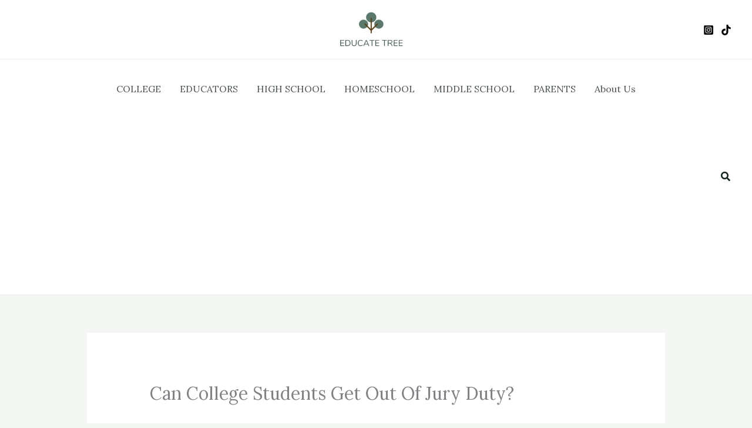

--- FILE ---
content_type: text/html; charset=utf-8
request_url: https://www.google.com/recaptcha/api2/aframe
body_size: 268
content:
<!DOCTYPE HTML><html><head><meta http-equiv="content-type" content="text/html; charset=UTF-8"></head><body><script nonce="kE1vQOZ-3XoKFYgmYi6ExQ">/** Anti-fraud and anti-abuse applications only. See google.com/recaptcha */ try{var clients={'sodar':'https://pagead2.googlesyndication.com/pagead/sodar?'};window.addEventListener("message",function(a){try{if(a.source===window.parent){var b=JSON.parse(a.data);var c=clients[b['id']];if(c){var d=document.createElement('img');d.src=c+b['params']+'&rc='+(localStorage.getItem("rc::a")?sessionStorage.getItem("rc::b"):"");window.document.body.appendChild(d);sessionStorage.setItem("rc::e",parseInt(sessionStorage.getItem("rc::e")||0)+1);localStorage.setItem("rc::h",'1769227279392');}}}catch(b){}});window.parent.postMessage("_grecaptcha_ready", "*");}catch(b){}</script></body></html>

--- FILE ---
content_type: application/javascript; charset=utf-8
request_url: https://fundingchoicesmessages.google.com/f/AGSKWxXjQTZC8tOlscJY5T7-KShim7PhW_XBlIRg6udoI7-GEDED0IhM8PT_TNCVyJjt1ZVbi9V7BXxDAMyU7D633TgjkZMuhRJCg-fWZkb2uGRPalnDD0A6GApscBSyDY0x2Soaimbq7sFsvEDg-y5fQjdsn9CgZMfadm9jJ9fmuSH7Au_QFCuXq6SKIBbN/_-footerads./ad_title_/getAdList?/wahoha./xadvertisement.
body_size: -1288
content:
window['ab083b1a-78da-480d-86a8-15e762b579be'] = true;

--- FILE ---
content_type: application/javascript; charset=utf-8
request_url: https://fundingchoicesmessages.google.com/f/AGSKWxU3Jc1uO-YD2Yuws9y9D39xwWRXB0HBfy0atWAVfehssJFSvrg7B5rtNK89CYm5Cjbmuo5Spk5wd1A8_LPTI-NsPlJBZHeKXGm-F_DMamxdV4A1-HKgnaauBK-SHW5spjOt-vIf1A==?fccs=W251bGwsbnVsbCxudWxsLG51bGwsbnVsbCxudWxsLFsxNzY5MjI3Mjc5LDE5NDAwMDAwMF0sbnVsbCxudWxsLG51bGwsW251bGwsWzcsNiw5XSxudWxsLDIsbnVsbCwiZW4iLG51bGwsbnVsbCxudWxsLG51bGwsbnVsbCwxXSwiaHR0cHM6Ly9lZHVjYXRldHJlZS5jb20vY2FuLWNvbGxlZ2Utc3R1ZGVudHMtZ2V0LW91dC1vZi1qdXJ5LWR1dHkvIixudWxsLFtbOCwiazYxUEJqbWs2TzAiXSxbOSwiZW4tVVMiXSxbMTksIjIiXSxbMTcsIlswXSJdLFsyNCwiIl0sWzI5LCJmYWxzZSJdXV0
body_size: 217
content:
if (typeof __googlefc.fcKernelManager.run === 'function') {"use strict";this.default_ContributorServingResponseClientJs=this.default_ContributorServingResponseClientJs||{};(function(_){var window=this;
try{
var qp=function(a){this.A=_.t(a)};_.u(qp,_.J);var rp=function(a){this.A=_.t(a)};_.u(rp,_.J);rp.prototype.getWhitelistStatus=function(){return _.F(this,2)};var sp=function(a){this.A=_.t(a)};_.u(sp,_.J);var tp=_.ed(sp),up=function(a,b,c){this.B=a;this.j=_.A(b,qp,1);this.l=_.A(b,_.Pk,3);this.F=_.A(b,rp,4);a=this.B.location.hostname;this.D=_.Fg(this.j,2)&&_.O(this.j,2)!==""?_.O(this.j,2):a;a=new _.Qg(_.Qk(this.l));this.C=new _.dh(_.q.document,this.D,a);this.console=null;this.o=new _.mp(this.B,c,a)};
up.prototype.run=function(){if(_.O(this.j,3)){var a=this.C,b=_.O(this.j,3),c=_.fh(a),d=new _.Wg;b=_.hg(d,1,b);c=_.C(c,1,b);_.jh(a,c)}else _.gh(this.C,"FCNEC");_.op(this.o,_.A(this.l,_.De,1),this.l.getDefaultConsentRevocationText(),this.l.getDefaultConsentRevocationCloseText(),this.l.getDefaultConsentRevocationAttestationText(),this.D);_.pp(this.o,_.F(this.F,1),this.F.getWhitelistStatus());var e;a=(e=this.B.googlefc)==null?void 0:e.__executeManualDeployment;a!==void 0&&typeof a==="function"&&_.To(this.o.G,
"manualDeploymentApi")};var vp=function(){};vp.prototype.run=function(a,b,c){var d;return _.v(function(e){d=tp(b);(new up(a,d,c)).run();return e.return({})})};_.Tk(7,new vp);
}catch(e){_._DumpException(e)}
}).call(this,this.default_ContributorServingResponseClientJs);
// Google Inc.

//# sourceURL=/_/mss/boq-content-ads-contributor/_/js/k=boq-content-ads-contributor.ContributorServingResponseClientJs.en_US.k61PBjmk6O0.es5.O/d=1/exm=ad_blocking_detection_executable,kernel_loader,loader_js_executable,web_iab_tcf_v2_signal_executable/ed=1/rs=AJlcJMztj-kAdg6DB63MlSG3pP52LjSptg/m=cookie_refresh_executable
__googlefc.fcKernelManager.run('\x5b\x5b\x5b7,\x22\x5b\x5bnull,\\\x22educatetree.com\\\x22,\\\x22AKsRol_42CRJSe3EpOeq8ooyVYs96d46FeJmUj4TcjLRfJvYVU2tr8-Nlsd788Fk1JTOgvVLY-MT3QBk3sKsX0E-JiGqd2hQ8gCHfvZpq6vAA3vCjLPA7MyrjcRvW7_mwM-lJbFPAW8-EuHvfFmW_mgIEt8PsXVZ3Q\\\\u003d\\\\u003d\\\x22\x5d,null,\x5b\x5bnull,null,null,\\\x22https:\/\/fundingchoicesmessages.google.com\/f\/AGSKWxXpNFZ30KgmWJC_qdOyV676RQPRe05BQpIExLYY8NIhbOvShyUnZHezbxRlVf0XXBjw6P9pRiiuEzZ7zeWzWx4wEj-CZFrueO5-AYmpB7mq6GKpZwIQFFHjuqCyxUC5lwrC6ZKcEA\\\\u003d\\\\u003d\\\x22\x5d,null,null,\x5bnull,null,null,\\\x22https:\/\/fundingchoicesmessages.google.com\/el\/AGSKWxVqOzWjrytC7tWsI1qZZmSwSAtern0SFgu1XPt8QMNp4YWq1dB7zjVGGl4RzwHvRK5iAvNBUgPAqjBlIDzBnygR6qK55KAJEbz10JEGWMwdoqqZlXPocPlQVJPgFV61X3O9ztPGug\\\\u003d\\\\u003d\\\x22\x5d,null,\x5bnull,\x5b7,6,9\x5d,null,2,null,\\\x22en\\\x22,null,null,null,null,null,1\x5d,null,\\\x22Privacy and cookie settings\\\x22,\\\x22Close\\\x22,null,null,null,\\\x22Managed by Google. Complies with IAB TCF. CMP ID: 300\\\x22\x5d,\x5b3,1\x5d\x5d\x22\x5d\x5d,\x5bnull,null,null,\x22https:\/\/fundingchoicesmessages.google.com\/f\/AGSKWxUuVC42CiwsGBvCgCC5jlG8eaFouPbomMGQzjuAlbinteWDks76Zp8lIIcbEGdgLVwM55lgZEigzUZIreSFceHR5JMZR4IQeVpbN3XMgsK7hfjtVc4DlAhPvr2gzYjcY9KGZgFaWA\\u003d\\u003d\x22\x5d\x5d');}